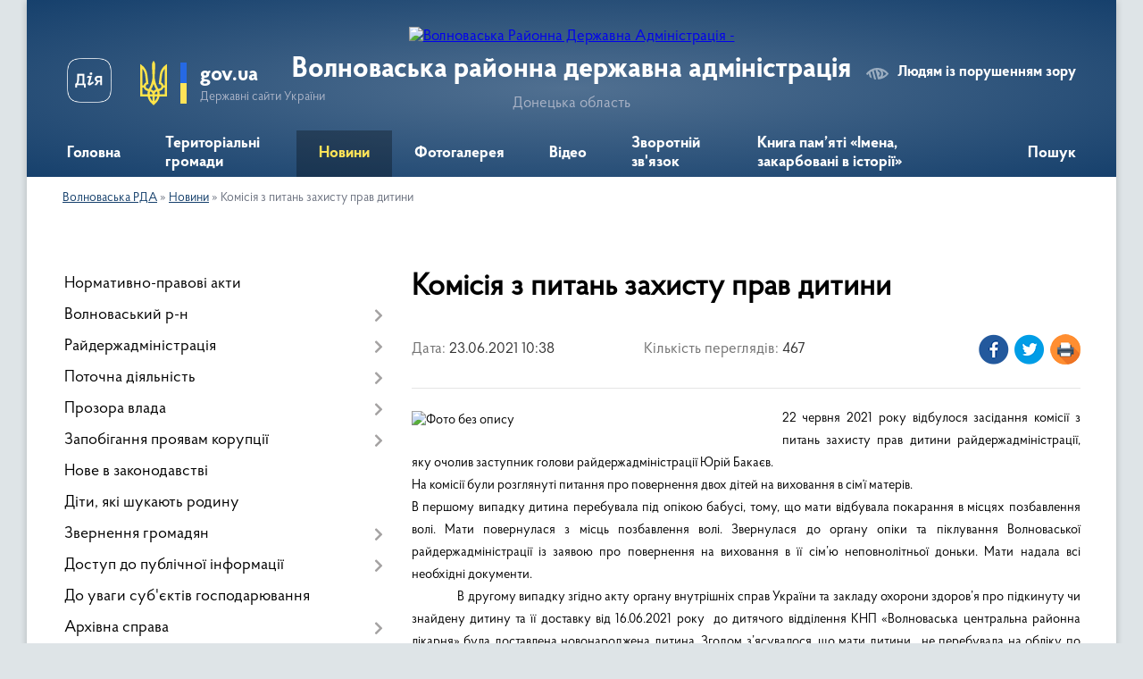

--- FILE ---
content_type: text/html; charset=UTF-8
request_url: https://volnovrda.gov.ua/news/1624434108/
body_size: 13762
content:
<!DOCTYPE html>
<html lang="uk">
<head>
	<!--[if IE]><meta http-equiv="X-UA-Compatible" content="IE=edge"><![endif]-->
	<meta charset="utf-8">
	<meta name="viewport" content="width=device-width, initial-scale=1">
	<!--[if IE]><script>
		document.createElement('header');
		document.createElement('nav');
		document.createElement('main');
		document.createElement('section');
		document.createElement('article');
		document.createElement('aside');
		document.createElement('footer');
		document.createElement('figure');
		document.createElement('figcaption');
	</script><![endif]-->
	<title>Комісія з питань захисту прав дитини | Волноваська районна державна адміністрація Донецька область</title>
	<meta name="description" content="22 червня 2021 року відбулося засідання комісії з питань захисту прав дитини райдержадміністрації, яку очолив заступник голови райдержадміністрації Юрій Бакаєв.. . На комісії були розглянуті питання про повернення двох дітей на виховання в ">
	<meta name="keywords" content="Комісія, з, питань, захисту, прав, дитини, |, Волноваська, районна, державна, адміністрація, Донецька, область">

	
		<meta property="og:image" content="https://rada.info/upload/users_files/05419927/265c71a9bc76c944d2bc983b6f382ee7.jpg">
	<meta property="og:image:width" content="1800">
	<meta property="og:image:height" content="1200">
			<meta property="og:title" content="Комісія з питань захисту прав дитини">
			<meta property="og:description" content="22 червня 2021 року відбулося засідання комісії з питань захисту прав дитини райдержадміністрації, яку очолив заступник голови райдержадміністрації Юрій Бакаєв.">
			<meta property="og:type" content="article">
	<meta property="og:url" content="https://volnovrda.gov.ua/news/1624434108/">
		
	<link rel="apple-touch-icon" sizes="57x57" href="https://rda.org.ua/apple-icon-57x57.png">
	<link rel="apple-touch-icon" sizes="60x60" href="https://rda.org.ua/apple-icon-60x60.png">
	<link rel="apple-touch-icon" sizes="72x72" href="https://rda.org.ua/apple-icon-72x72.png">
	<link rel="apple-touch-icon" sizes="76x76" href="https://rda.org.ua/apple-icon-76x76.png">
	<link rel="apple-touch-icon" sizes="114x114" href="https://rda.org.ua/apple-icon-114x114.png">
	<link rel="apple-touch-icon" sizes="120x120" href="https://rda.org.ua/apple-icon-120x120.png">
	<link rel="apple-touch-icon" sizes="144x144" href="https://rda.org.ua/apple-icon-144x144.png">
	<link rel="apple-touch-icon" sizes="152x152" href="https://rda.org.ua/apple-icon-152x152.png">
	<link rel="apple-touch-icon" sizes="180x180" href="https://rda.org.ua/apple-icon-180x180.png">
	<link rel="icon" type="image/png" sizes="192x192"  href="https://rda.org.ua/android-icon-192x192.png">
	<link rel="icon" type="image/png" sizes="32x32" href="https://rda.org.ua/favicon-32x32.png">
	<link rel="icon" type="image/png" sizes="96x96" href="https://rda.org.ua/favicon-96x96.png">
	<link rel="icon" type="image/png" sizes="16x16" href="https://rda.org.ua/favicon-16x16.png">
	<link rel="manifest" href="https://rda.org.ua/manifest.json">
	<meta name="msapplication-TileColor" content="#ffffff">
	<meta name="msapplication-TileImage" content="https://rda.org.ua/ms-icon-144x144.png">
	<meta name="theme-color" content="#ffffff">

	
		<meta name="robots" content="">
	
    <link rel="preload" href="https://rda.org.ua/themes/km2/css/styles_vip.css?v=2.31" as="style">
	<link rel="stylesheet" href="https://rda.org.ua/themes/km2/css/styles_vip.css?v=2.31">
	<link rel="stylesheet" href="https://rda.org.ua/themes/km2/css/378/theme_vip.css?v=1769096049">
	<!--[if lt IE 9]>
	<script src="https://oss.maxcdn.com/html5shiv/3.7.2/html5shiv.min.js"></script>
	<script src="https://oss.maxcdn.com/respond/1.4.2/respond.min.js"></script>
	<![endif]-->
	<!--[if gte IE 9]>
	<style type="text/css">
		.gradient { filter: none; }
	</style>
	<![endif]-->

</head>
<body class="">

	<a href="#top_menu" class="skip-link link" aria-label="Перейти до головного меню (Alt+1)" accesskey="1">Перейти до головного меню (Alt+1)</a>
	<a href="#left_menu" class="skip-link link" aria-label="Перейти до бічного меню (Alt+2)" accesskey="2">Перейти до бічного меню (Alt+2)</a>
    <a href="#main_content" class="skip-link link" aria-label="Перейти до головного вмісту (Alt+3)" accesskey="3">Перейти до текстового вмісту (Alt+3)</a>



	
	<div class="wrap">
		
		<header>
			<div class="header_wrap">
				<div class="logo">
					<a href="https://volnovrda.gov.ua/" id="logo" class="form_2">
						<img src="https://rada.info/upload/users_files/05419927/gerb/Volnovahskiy_rayon_gerb_1.png" alt="Волноваська Районна Державна Адміністрація - ">
					</a>
				</div>
				<div class="title">
					<div class="slogan_1">Волноваська районна державна адміністрація</div>
					<div class="slogan_2">Донецька область</div>
				</div>
				<div class="gov_ua_block">
					<a class="diia" href="https://diia.gov.ua/" target="_blank" rel="nofollow" title="Державні послуги онлайн"><img src="https://rda.org.ua/themes/km2/img/diia.png" alt="Логотип Diia"></a>
					<img src="https://rda.org.ua/themes/km2/img/gerb.svg" class="gerb" alt="Державний Герб України">
					<span class="devider"></span>
					<div class="title">
						<b>gov.ua</b>
						<span>Державні сайти України</span>
					</div>
				</div>
								<div class="alt_link">
					<a href="#" rel="nofollow" title="Посилання на версію для людей із порушенням зору" tabindex="1" onclick="return set_special('64dcf91d0e3f935e95cf41223dc5e686bd14c56c');">Людям із порушенням зору</a>
				</div>
								
				<section class="top_nav">
					<nav class="main_menu">
						<ul id="top_menu">
														<li class="">
								<a href="https://volnovrda.gov.ua/main/"><span>Головна</span></a>
																							</li>
														<li class=" has-sub">
								<a href="https://volnovrda.gov.ua/teritorialni-gromadi-15-40-26-31-01-2022/"><span>Територіальні громади</span></a>
																<button onclick="return show_next_level(this);" aria-label="Показати підменю"></button>
																								<ul>
																		<li>
										<a href="https://volnovrda.gov.ua/volnovaska-miska-vca-15-42-39-31-01-2022/">Волноваська міська військово-цивільна адміністрація</a>
																													</li>
																		<li class="has-sub">
										<a href="https://volnovrda.gov.ua/vugledarska-miska-vca-15-44-29-31-01-2022/">Вугледарська міська військова адміністрація</a>
																				<button onclick="return show_next_level(this);" aria-label="Показати підменю"></button>
																														<ul>
																						<li>
												<a href="https://volnovrda.gov.ua/veteranska-politika-11-26-14-21-07-2025/">Ветеранська політика</a>
											</li>
																																</ul>
																			</li>
																		<li>
										<a href="https://volnovrda.gov.ua/olginska-selischna-vca-15-45-41-31-01-2022/">Ольгинська селищна військова адміністрація</a>
																													</li>
																		<li>
										<a href="https://volnovrda.gov.ua/mirnenska-selischna-vca-15-46-51-31-01-2022/">Мирненська селищна військова адміністрація</a>
																													</li>
																		<li>
										<a href="https://volnovrda.gov.ua/velikonovosilkivska-selischna-rada-15-52-36-31-01-2022/">Великоновосілківська селищна військова адміністрація</a>
																													</li>
																		<li>
										<a href="https://volnovrda.gov.ua/komarska-silska-rada-15-54-13-31-01-2022/">Комарська сільська військова адміністрація</a>
																													</li>
																		<li>
										<a href="https://volnovrda.gov.ua/staromlinivska-silska-rada-15-55-57-31-01-2022/">Старомлинівська сільська військова адміністрація</a>
																													</li>
																		<li>
										<a href="https://volnovrda.gov.ua/hlibodarivska-silska-teritorialna-gromada-15-58-33-31-01-2022/">Хлібодарівська сільська військова адміністрація</a>
																													</li>
																										</ul>
															</li>
														<li class="active">
								<a href="https://volnovrda.gov.ua/news/"><span>Новини</span></a>
																							</li>
														<li class="">
								<a href="https://volnovrda.gov.ua/photo/"><span>Фотогалерея</span></a>
																							</li>
														<li class="">
								<a href="https://volnovrda.gov.ua/video-17-36-17-03-02-2023/"><span>Відео</span></a>
																							</li>
														<li class=" has-sub">
								<a href="https://volnovrda.gov.ua/zvorotnij-zvyazok-13-52-21-23-04-2021/"><span>Зворотній зв'язок</span></a>
																<button onclick="return show_next_level(this);" aria-label="Показати підменю"></button>
																								<ul>
																		<li>
										<a href="https://volnovrda.gov.ua/feedback/">Електронні звернення</a>
																													</li>
																		<li>
										<a href="https://volnovrda.gov.ua/zvernennya-gromadyan-13-55-27-23-04-2021/">Звернення громадян</a>
																													</li>
																										</ul>
															</li>
														<li class=" has-sub">
								<a href="https://volnovrda.gov.ua/kniga-pam’yati-volnovaskogo-rajonu-imena-zakarbovani-v-istorii-14-25-03-14-01-2026/"><span>Книга пам’яті «Імена, закарбовані в історії»</span></a>
																<button onclick="return show_next_level(this);" aria-label="Показати підменю"></button>
																								<ul>
																		<li>
										<a href="https://volnovrda.gov.ua/polegli-zahisniki-volnovaskoi-miskoi-teritorialnoi-gromadi-14-34-49-14-01-2026/">Полеглі Захисники Волноваської міської територіальної громади</a>
																													</li>
																										</ul>
															</li>
																				</ul>
					</nav>
					&nbsp;
					<button class="menu-button" id="open-button"><i class="fas fa-bars"></i> Меню сайту</button>
					<a href="https://volnovrda.gov.ua/search/" rel="nofollow" class="search_button">Пошук</a>
				</section>
				
			</div>
		</header>
				
		<section class="bread_crumbs">
		<div xmlns:v="http://rdf.data-vocabulary.org/#"><a href="https://volnovrda.gov.ua/">Волноваська РДА</a> &raquo; <a href="https://volnovrda.gov.ua/news/">Новини</a>  &raquo; <span>Комісія з питань захисту прав дитини</span></div>
	</section>
	
	<section class="center_block">
		<div class="row">
			<div class="grid-30 fr">
				<aside>
				
										
					<nav class="sidebar_menu" id="left_menu">
						<ul>
														<li class="">
								<a href="https://volnovrda.gov.ua/docs/"><span>Нормативно-правові акти</span></a>
																							</li>
														<li class=" has-sub">
								<a href="https://volnovrda.gov.ua/volnovaskij-rn-12-14-20-21-04-2021/"><span>Волноваський р-н</span></a>
																<button onclick="return show_next_level(this);" aria-label="Показати підменю"></button>
																								<ul>
																		<li class="">
										<a href="https://volnovrda.gov.ua/istoriya-12-14-56-21-04-2021/"><span>Історія</span></a>
																													</li>
																		<li class="">
										<a href="https://volnovrda.gov.ua/simvolika-12-15-18-21-04-2021/"><span>Символіка</span></a>
																													</li>
																										</ul>
															</li>
														<li class=" has-sub">
								<a href="https://volnovrda.gov.ua/rajderzhadministraciya-12-20-18-21-04-2021/"><span>Райдержадміністрація</span></a>
																<button onclick="return show_next_level(this);" aria-label="Показати підменю"></button>
																								<ul>
																		<li class=" has-sub">
										<a href="https://volnovrda.gov.ua/kerivnictvo-12-21-25-21-04-2021/"><span>Керівництво</span></a>
																				<button onclick="return show_next_level(this);" aria-label="Показати підменю"></button>
																														<ul>
																						<li><a href="https://volnovrda.gov.ua/golova-rajderzhadministracii-12-22-14-21-04-2021/"><span>Голова райдержадміністрації</span></a></li>
																						<li><a href="https://volnovrda.gov.ua/pershij-zastupnik-golovi-12-22-35-21-04-2021/"><span>Перший заступник голови</span></a></li>
																						<li><a href="https://volnovrda.gov.ua/zastupnik-golovi-12-22-53-21-04-2021/"><span>Заступники голови</span></a></li>
																						<li><a href="https://volnovrda.gov.ua/kerivnik-aparatu-12-23-06-21-04-2021/"><span>Керівник апарату</span></a></li>
																																</ul>
																			</li>
																		<li class="">
										<a href="https://volnovrda.gov.ua/struktura-12-21-58-21-04-2021/"><span>Структура</span></a>
																													</li>
																										</ul>
															</li>
														<li class=" has-sub">
								<a href="https://volnovrda.gov.ua/potochna-diyalnist-12-24-10-21-04-2021/"><span>Поточна діяльність</span></a>
																<button onclick="return show_next_level(this);" aria-label="Показати підменю"></button>
																								<ul>
																		<li class="">
										<a href="https://volnovrda.gov.ua/plani-roboti-12-24-42-21-04-2021/"><span>Плани роботи</span></a>
																													</li>
																		<li class="">
										<a href="https://volnovrda.gov.ua/ochischennya-vladi-12-25-14-21-04-2021/"><span>Очищення влади</span></a>
																													</li>
																		<li class="">
										<a href="https://volnovrda.gov.ua/vakansii-12-25-44-21-04-2021/"><span>Вакансії</span></a>
																													</li>
																										</ul>
															</li>
														<li class=" has-sub">
								<a href="https://volnovrda.gov.ua/prozora-vlada-15-33-26-09-08-2021/"><span>Прозора влада</span></a>
																<button onclick="return show_next_level(this);" aria-label="Показати підменю"></button>
																								<ul>
																		<li class=" has-sub">
										<a href="https://volnovrda.gov.ua/regulyatorna-politika-15-35-34-09-08-2021/"><span>Регуляторна політика</span></a>
																				<button onclick="return show_next_level(this);" aria-label="Показати підменю"></button>
																														<ul>
																						<li><a href="https://volnovrda.gov.ua/zakonodavstvo-pro-derzhavnu-regulyatornu-politiku-15-37-20-09-08-2021/"><span>Законодавство про державну регуляторну політику</span></a></li>
																						<li><a href="https://volnovrda.gov.ua/planuvannya-diyalnosti-z-pidgotovki-proektiv-regulyatornih-aktiv-15-39-36-09-08-2021/"><span>Планування діяльності з підготовки проектів регуляторних актів</span></a></li>
																						<li><a href="https://volnovrda.gov.ua/proekti-regulyatornih-aktiv-15-40-13-09-08-2021/"><span>Проекти регуляторних актів</span></a></li>
																						<li><a href="https://volnovrda.gov.ua/vidstezhennya-rezultativnosti-regulyatornih-aktiv-15-40-43-09-08-2021/"><span>Відстеження результативності регуляторних актів</span></a></li>
																						<li><a href="https://volnovrda.gov.ua/pereglyad-regulyatornih-aktiv-14-51-18-09-09-2021/"><span>Перегляд регуляторних актів</span></a></li>
																																</ul>
																			</li>
																		<li class="">
										<a href="https://volnovrda.gov.ua/normativnopravovi-akti-zareestrovani-v-shidnomu-mizhregionalnomu-upravlinni-ministerstva-justicii-m-harkiv-15-09-02-21-09-2021/"><span>Нормативно-правові акти, зареєстровані в Східному міжрегіональному  управлінні Міністерства  юстиції</span></a>
																													</li>
																		<li class="">
										<a href="https://volnovrda.gov.ua/informaciya-pro-zaplanovani-zakupivli-robit-poslug-tovariv-po-volnovaskomu-rajonu-doneckoi-oblasti-11-41-20-10-07-2025/"><span>Інформація про заплановані закупівлі робіт, послуг, товарів по Волноваському району Донецької області</span></a>
																													</li>
																										</ul>
															</li>
														<li class=" has-sub">
								<a href="https://volnovrda.gov.ua/zapobigannya-proyavam-korupcii-12-24-56-21-04-2021/"><span>Запобігання проявам корупції</span></a>
																<button onclick="return show_next_level(this);" aria-label="Показати підменю"></button>
																								<ul>
																		<li class="">
										<a href="https://volnovrda.gov.ua/spivpracya-z-vikrivachami-13-32-56-12-07-2021/"><span>Співпраця з викривачами</span></a>
																													</li>
																		<li class="">
										<a href="https://volnovrda.gov.ua/konflikt-interesiv-13-33-30-12-07-2021/"><span>Конфлікт інтересів</span></a>
																													</li>
																		<li class="">
										<a href="https://volnovrda.gov.ua/pamyatki-11-09-41-26-07-2021/"><span>Пам'ятки</span></a>
																													</li>
																		<li class="">
										<a href="https://volnovrda.gov.ua/deklaruvannya-10-02-21-01-12-2021/"><span>Декларування</span></a>
																													</li>
																		<li class="">
										<a href="https://volnovrda.gov.ua/kanali-dlya-nadannya-povidomlen-vid-vikrivachiv-do-rajderzhadministracii-11-42-10-19-08-2021/"><span>Канали для надання повідомлень від викривачів до райдержадміністрації</span></a>
																													</li>
																		<li class="">
										<a href="https://volnovrda.gov.ua/zvituvannya-upovnovazhennogo-11-57-45-19-01-2022/"><span>Звітування уповноваженного</span></a>
																													</li>
																		<li class="">
										<a href="https://volnovrda.gov.ua/rozyasnennya-nazk-15-11-05-14-12-2021/"><span>Роз'яснення НАЗК</span></a>
																													</li>
																		<li class="">
										<a href="https://volnovrda.gov.ua/novini-15-54-25-14-12-2021/"><span>Новини</span></a>
																													</li>
																		<li class="">
										<a href="https://volnovrda.gov.ua/ocinka-korupcijnih-rizikiv-u-diyalnosti-rajderzhadministracii-10-16-38-24-12-2021/"><span>Оцінка корупційних ризиків у діяльності райдержадміністрації</span></a>
																													</li>
																		<li class="">
										<a href="https://volnovrda.gov.ua/metodichna-dopomoga-ta-konsultacii-schodo-povidomlennya-pro-mozhlivi-fakti-korupcijnih-abo-pov’yazanih-z-korupcieju-pravoporushen-inshih-porushen-zakonu-ukraini-pro-zapobigannya-korupcii-13-57-56-28-07-2025/"><span>МЕТОДИЧНА ДОПОМОГА ТА КОНСУЛЬТАЦІЇ щодо повідомлення про можливі факти корупційних або пов’язаних з корупцією правопорушень, інших порушень Закону України  «Про запобігання корупції»</span></a>
																													</li>
																										</ul>
															</li>
														<li class="">
								<a href="https://volnovrda.gov.ua/nove-v-zakonodavstvi-11-06-00-14-06-2021/"><span>Нове в законодавстві</span></a>
																							</li>
														<li class="">
								<a href="https://volnovrda.gov.ua/diti-yaki-shukajut-rodinu-12-25-58-21-04-2021/"><span>Діти, які шукають родину</span></a>
																							</li>
														<li class=" has-sub">
								<a href="https://volnovrda.gov.ua/zvernennya-gromadyan-12-27-15-21-04-2021/"><span>Звернення громадян</span></a>
																<button onclick="return show_next_level(this);" aria-label="Показати підменю"></button>
																								<ul>
																		<li class="">
										<a href="https://volnovrda.gov.ua/zviti-12-31-00-21-04-2021/"><span>Звіти</span></a>
																													</li>
																		<li class="">
										<a href="https://volnovrda.gov.ua/grafik-prijomu-gromadyan-18-31-24-12-03-2024/"><span>Графік прийому громадян</span></a>
																													</li>
																		<li class="">
										<a href="https://volnovrda.gov.ua/zasabi-zv’yazku-12-10-31-14-08-2024/"><span>Засоби зв’язку</span></a>
																													</li>
																										</ul>
															</li>
														<li class=" has-sub">
								<a href="https://volnovrda.gov.ua/dostup-do-publichnoi-informacii-12-36-01-21-04-2021/"><span>Доступ до публічної інформації</span></a>
																<button onclick="return show_next_level(this);" aria-label="Показати підменю"></button>
																								<ul>
																		<li class=" has-sub">
										<a href="https://volnovrda.gov.ua/​​​​​vidkriti-dani-12-37-28-21-04-2021/"><span>​​​​​Відкриті дані</span></a>
																				<button onclick="return show_next_level(this);" aria-label="Показати підменю"></button>
																														<ul>
																						<li><a href="https://volnovrda.gov.ua/portal-vidkritih-danih-14-47-08-25-05-2021/"><span>Портал відкритих даних</span></a></li>
																						<li><a href="https://volnovrda.gov.ua/struktura-volnovaskoi-rajderzhadministracii-09-34-53-24-07-2023/"><span>Структура Волноваської райдержадміністрації</span></a></li>
																																</ul>
																			</li>
																		<li class="">
										<a href="https://volnovrda.gov.ua/poryadok-oskarzhennya-rishen-12-38-11-21-04-2021/"><span>Порядок оскарження рішень</span></a>
																													</li>
																		<li class="">
										<a href="https://volnovrda.gov.ua/reestri-12-38-46-21-04-2021/"><span>Реєстри</span></a>
																													</li>
																		<li class="">
										<a href="https://volnovrda.gov.ua/forma-dlya-podannya-zapitiv-na-publichnu-informaciju-12-39-42-21-04-2021/"><span>Форма для подання запитів на публічну інформацію</span></a>
																													</li>
																		<li class="">
										<a href="https://volnovrda.gov.ua/zviti-pro-rozglyad-zapitiv-na-publichnu-informaciju-12-40-03-21-04-2021/"><span>Звіти про розгляд запитів на публічну інформацію</span></a>
																													</li>
																		<li class="">
										<a href="https://volnovrda.gov.ua/poryadok-skladannya-ta-podannya-zapitiv-na-oderzhannya-publichnoi-informacii-08-15-37-26-05-2021/"><span>Порядок складання та подання запитів на одержання публічної інформації</span></a>
																													</li>
																		<li class="">
										<a href="https://volnovrda.gov.ua/sistema-obliku-11-13-28-07-06-2021/"><span>Система обліку</span></a>
																													</li>
																		<li class="">
										<a href="https://volnovrda.gov.ua/perelik-doradchih-organiv-rajderzhaministracii-09-07-06-15-09-2021/"><span>Перелік  дорадчих органів райдержаміністрації</span></a>
																													</li>
																										</ul>
															</li>
														<li class="">
								<a href="https://volnovrda.gov.ua/rozvitok-biznesu-13-02-39-21-04-2021/"><span>До уваги суб'єктів господарювання</span></a>
																							</li>
														<li class=" has-sub">
								<a href="https://volnovrda.gov.ua/arhivna-sprava-13-04-49-21-04-2021/"><span>Архівна справа</span></a>
																<button onclick="return show_next_level(this);" aria-label="Показати підменю"></button>
																								<ul>
																		<li class="">
										<a href="https://volnovrda.gov.ua/zrazki-zayav-13-05-38-21-04-2021/"><span>Зразки заяв</span></a>
																													</li>
																		<li class="">
										<a href="https://volnovrda.gov.ua/informaciya-pro-pidsumki-roboti-iz-zvernennyami-gromadyan-13-05-53-21-04-2021/"><span>Інформація про підсумки роботи із зверненнями громадян</span></a>
																													</li>
																		<li class="">
										<a href="https://volnovrda.gov.ua/do-uvagi-gromadyan-09-54-59-11-06-2021/"><span>До уваги громадян</span></a>
																													</li>
																		<li class="">
										<a href="https://volnovrda.gov.ua/ekspertna-komisiya-arhivnogo-viddilu-14-43-53-11-01-2022/"><span>Експертна комісія архівного відділу</span></a>
																													</li>
																										</ul>
															</li>
														<li class=" has-sub">
								<a href="https://volnovrda.gov.ua/reestr-viborciv-13-07-23-21-04-2021/"><span>Реєстр виборців</span></a>
																<button onclick="return show_next_level(this);" aria-label="Показати підменю"></button>
																								<ul>
																		<li class="">
										<a href="https://volnovrda.gov.ua/viddil-vedennya-reestru-11-57-41-07-02-2022/"><span>Відділ ведення Реєстру</span></a>
																													</li>
																		<li class="">
										<a href="https://volnovrda.gov.ua/do-uvagi-viborciv-11-40-49-07-02-2022/"><span>До уваги виборців!</span></a>
																													</li>
																										</ul>
															</li>
														<li class=" has-sub">
								<a href="https://volnovrda.gov.ua/ekonomika-rajonu-13-15-11-21-04-2021/"><span>Економіка району</span></a>
																<button onclick="return show_next_level(this);" aria-label="Показати підменю"></button>
																								<ul>
																		<li class="">
										<a href="https://volnovrda.gov.ua/socialne-pidpriemnictvo-16-11-49-01-12-2025/"><span>Соціальне підприємництво</span></a>
																													</li>
																										</ul>
															</li>
														<li class=" has-sub">
								<a href="https://volnovrda.gov.ua/zhitlovokomunalne-gospodarstvo-13-57-29-21-04-2021/"><span>Житлово-комунальне господарство</span></a>
																<button onclick="return show_next_level(this);" aria-label="Показати підменю"></button>
																								<ul>
																		<li class="">
										<a href="https://volnovrda.gov.ua/zhitlove-gospodarstvo-13-59-23-21-04-2021/"><span>Житлове господарство</span></a>
																													</li>
																										</ul>
															</li>
														<li class=" has-sub">
								<a href="https://volnovrda.gov.ua/socialnij-zahist-naselennya-14-19-20-21-04-2021/"><span>Соціальний захист населення</span></a>
																<button onclick="return show_next_level(this);" aria-label="Показати підменю"></button>
																								<ul>
																		<li class="">
										<a href="https://volnovrda.gov.ua/povidomna-reestraciya-kolektivnih-dogovoriv-15-08-13-06-05-2025/"><span>Повідомна реєстрація колективних договорів</span></a>
																													</li>
																		<li class="">
										<a href="https://volnovrda.gov.ua/viplata-derzhavnoi-dopomogi-14-23-46-21-04-2021/"><span>Виплата державної допомоги</span></a>
																													</li>
																		<li class="">
										<a href="https://volnovrda.gov.ua/do-uvagi-14-24-39-21-04-2021/"><span>До уваги!</span></a>
																													</li>
																		<li class="">
										<a href="https://volnovrda.gov.ua/likuvalni-ta-reabilitacijni-zakladi-14-25-14-21-04-2021/"><span>Лікувальні та реабілітаційні заклади</span></a>
																													</li>
																		<li class="">
										<a href="https://volnovrda.gov.ua/struktura-shtatnij-rozpis-pravila-vnutrishnogo-trudovogo-rozporyadku-upravlinnya-praci-ta-socialnogo-zahistu-naselennya-14-26-29-21-04-2021/"><span>Структура, штатний розпис, правила внутрішнього трудового розпорядку управління праці та соціального захисту населення</span></a>
																													</li>
																										</ul>
															</li>
														<li class="">
								<a href="https://volnovrda.gov.ua/pitannya-veteranskoi-politiki-09-38-23-07-03-2024/"><span>Питання ветеранської політики</span></a>
																							</li>
														<li class="">
								<a href="https://volnovrda.gov.ua/genderna-politika-12-58-10-25-04-2025/"><span>Гендерна політика</span></a>
																							</li>
														<li class="">
								<a href="https://volnovrda.gov.ua/bezbarernist-12-28-48-23-05-2025/"><span>Безбар'єрність</span></a>
																							</li>
														<li class=" has-sub">
								<a href="https://volnovrda.gov.ua/zajnyatist-naselennya-14-33-17-21-04-2021/"><span>Зайнятість населення</span></a>
																<button onclick="return show_next_level(this);" aria-label="Показати підменю"></button>
																								<ul>
																		<li class="">
										<a href="https://volnovrda.gov.ua/provedeni-zahodi-11-37-38-01-06-2021/"><span>Проведені заходи</span></a>
																													</li>
																										</ul>
															</li>
														<li class="">
								<a href="https://volnovrda.gov.ua/medicina-14-35-21-21-04-2021/"><span>Медицина</span></a>
																							</li>
														<li class="">
								<a href="https://volnovrda.gov.ua/bjudzhet-rajonu-16-01-53-01-12-2021/"><span>Бюджет району</span></a>
																							</li>
														<li class="">
								<a href="https://volnovrda.gov.ua/silgospvirobnikam-10-27-22-02-08-2021/"><span>Сільгоспвиробникам</span></a>
																							</li>
														<li class=" has-sub">
								<a href="https://volnovrda.gov.ua/gromadyanske-suspilstvo-16-30-47-21-04-2021/"><span>Громадянське суспільство</span></a>
																<button onclick="return show_next_level(this);" aria-label="Показати підменю"></button>
																								<ul>
																		<li class="">
										<a href="https://volnovrda.gov.ua/koordinacijna-rada-z-pitan-utverdzhennya-ukrainskoi-nacionalnoi-ta-gromadyanskoi-identichnosti-pri-volnovaskij-rajderzhadministracii-17-46-52-04-03-2024/"><span>Координаційна рада з питань утвердження української національної та громадянської ідентичності при Волноваській райдержадміністрації</span></a>
																													</li>
																		<li class=" has-sub">
										<a href="https://volnovrda.gov.ua/konsultacii-z-gromadskistju-13-25-56-09-12-2025/"><span>Консультації з громадськістю</span></a>
																				<button onclick="return show_next_level(this);" aria-label="Показати підменю"></button>
																														<ul>
																						<li><a href="https://volnovrda.gov.ua/elektronni-konsultacii-z-gromadskistju-13-26-44-09-12-2025/"><span>Електронні консультації з громадськістю</span></a></li>
																																</ul>
																			</li>
																										</ul>
															</li>
														<li class="">
								<a href="https://volnovrda.gov.ua/misceve-samovryaduvannya-16-31-10-21-04-2021/"><span>Місцеве самоврядування</span></a>
																							</li>
														<li class=" has-sub">
								<a href="https://volnovrda.gov.ua/bezoplatna-pravova-dopomoga-16-46-56-21-04-2021/"><span>Безоплатна правнича допомога</span></a>
																<button onclick="return show_next_level(this);" aria-label="Показати підменю"></button>
																								<ul>
																		<li class="">
										<a href="https://volnovrda.gov.ua/normativnopravova-baza-16-47-41-21-04-2021/"><span>Нормативно-правова база</span></a>
																													</li>
																		<li class="">
										<a href="https://volnovrda.gov.ua/informacijni-materiali-16-50-16-21-04-2021/"><span>Інформаційні матеріали</span></a>
																													</li>
																										</ul>
															</li>
														<li class="">
								<a href="https://volnovrda.gov.ua/protidiya-domashnomu-nasilstvu-16-54-23-21-04-2021/"><span>Протидія домашньому насильству та протидія торгівлі людьми</span></a>
																							</li>
														<li class="">
								<a href="https://volnovrda.gov.ua/pensijne-zabezpechennya-naselennya-16-54-42-21-04-2021/"><span>Пенсійне забезпечення населення</span></a>
																							</li>
														<li class="">
								<a href="https://volnovrda.gov.ua/civilnij-zahist-naselennya-16-54-57-21-04-2021/"><span>Цивільний захист населення</span></a>
																							</li>
													</ul>
						
												
					</nav>

									
											<div class="sidebar_title">Петиції</div>

<div class="petition_block">
	
			<div class="none_petition">Немає петицій, за які можна голосувати</div>
			
					<p><a href="#auth_petition" class="open-popup add_petition btn btn-yellow btn-small btn-block"><i class="fas fa-plus-circle"></i> Створити петицію</a></p>
			
</div>					
					
											<div class="sidebar_title">Звернення до посадовця</div>

<div class="appeals_block">

	
				
				<p class="center appeal_cabinet"><a href="#auth_person" class="alert-link open-popup"><i class="fas fa-unlock-alt"></i> Кабінет посадової особи</a></p>
			
	
</div>					
										<div id="banner_block">

						
						<div class="clearfix"></div>

						<!-- Global site tag (gtag.js) - Google Analytics -->
<script async src="https://www.googletagmanager.com/gtag/js?id=G-HQD8N8Y2BE"></script>
<script>
  window.dataLayer = window.dataLayer || [];
  function gtag(){dataLayer.push(arguments);}
  gtag('js', new Date());

  gtag('config', 'G-HQD8N8Y2BE');
</script>
						<div class="clearfix"></div>

					</div>
				
				</aside>
			</div>
			<div class="grid-70" id="main_content">

				<main>

																		<h1>Комісія з питань захисту прав дитини</h1>


<div class="row ">
	<div class="grid-30 one_news_date">
		Дата: <span>23.06.2021 10:38</span>
	</div>
	<div class="grid-30 one_news_count">
		Кількість переглядів: <span>467</span>
	</div>
		<div class="grid-30 one_news_socials">
		<button class="social_share" data-type="fb" aria-label="Поширити новину у Фейсбук"><img src="https://rda.org.ua/themes/km2/img/share/fb.png" alt="Іконка поширення у Фейсбук"></button>
		<button class="social_share" data-type="tw" aria-label="Поширити статтю у Твітер"><img src="https://rda.org.ua/themes/km2/img/share/tw.png" alt="Іконка для поширення у Твітер"></button>
		<button class="print_btn" onclick="window.print();" aria-label="Роздрукувати"><img src="https://rda.org.ua/themes/km2/img/share/print.png" alt="Іконка для друку сторінки"></button>
	</div>
		<div class="clearfix"></div>
</div>

<hr>

<p style="margin:0cm; margin-bottom:.0001pt; text-align:justify; margin-right:0cm; margin-left:0cm"><span style="font-size:12pt"><span new="" roman="" style="font-family:" times=""><span style="font-size:11.0pt"><span calibri="" style="font-family:"><span style="color:black"><img alt="Фото без опису"  alt="" src="https://rada.info/upload/users_files/05419927/265c71a9bc76c944d2bc983b6f382ee7.jpg" style="float: left; width: 400px; height: 267px;" />22 червня 2021 року відбулося засідання комісії з питань захисту прав дитини райдержадміністрації, яку очолив заступник голови райдержадміністрації Юрій Бакаєв.</span></span></span></span></span></p>

<p style="margin:0cm; margin-bottom:.0001pt; text-align:justify; margin-right:0cm; margin-left:0cm"><span style="font-size:12pt"><span new="" roman="" style="font-family:" times=""><span style="font-size:11.0pt"><span calibri="" style="font-family:"><span style="color:black">На комісії були розглянуті питання про повернення двох дітей на виховання в сім&rsquo;ї матерів.</span></span></span></span></span></p>

<p style="margin:0cm; margin-bottom:.0001pt; text-align:justify; margin-right:0cm; margin-left:0cm"><span style="font-size:12pt"><span new="" roman="" style="font-family:" times=""><span style="font-size:11.0pt"><span calibri="" style="font-family:"><span style="color:black">В першому випадку дитина перебувала під опікою бабусі, тому, що мати відбувала покарання в місцях позбавлення волі. Мати повернулася з місць позбавлення волі. Звернулася до органу опіки та піклування Волноваської райдержадміністрації із заявою про повернення на виховання в її сім&rsquo;ю неповнолітньої доньки. Мати надала всі необхідні документи.</span></span></span></span></span></p>

<p style="margin:0cm; margin-bottom:.0001pt; text-align:justify; margin-right:0cm; margin-left:0cm"><span style="font-size:12pt"><span new="" roman="" style="font-family:" times=""><span style="font-size:11.0pt"><span calibri="" style="font-family:"><span style="color:black">&nbsp;&nbsp;&nbsp;&nbsp;&nbsp;&nbsp;&nbsp;&nbsp;&nbsp;&nbsp;&nbsp;&nbsp;&nbsp;&nbsp;&nbsp; В другому випадку згідно акту органу внутрішніх справ України та закладу охорони здоров&rsquo;я про підкинуту чи знайдену дитину та її доставку від 16.06.2021 року &nbsp;до дитячого відділення КНП &laquo;Волноваська центральна районна лікарня&raquo; була доставлена новонароджена дитина. Згодом з&rsquo;ясувалося, що&nbsp;мати дитини,&nbsp; не перебувала на обліку по вагітності та пологам, народила 14.06.2021 року вдома самотужки хлопчика. &nbsp;Потім злякавшись своїх батьків та не знаючи, що далі робити з дитиною, як зареєструвати народження дитини, дівчина подзвонила на швидку допомогу та повідомила, що знайшла дитину, тому на дитину був складений акт. 16.06.2021 року з матір&rsquo;ю дитини була проведена робота працівником служби у справах дітей райдержадміністрації, працівником Волноваського РВП, психологом мобільної бригади, та з&rsquo;ясовано, що дівчина бажає залишити свого новонародженого сина в своїй родині, бажає займатися його утриманням, лікуванням, вихованням.&nbsp; </span></span></span></span></span></p>

<p style="margin:0cm; margin-bottom:.0001pt; text-align:justify; margin-right:0cm; margin-left:0cm"><span style="font-size:12pt"><span new="" roman="" style="font-family:" times=""><span style="font-size:11.0pt"><span calibri="" style="font-family:"><span style="color:black">&nbsp;&nbsp;&nbsp;&nbsp;&nbsp;&nbsp;&nbsp;&nbsp;&nbsp;&nbsp;&nbsp;&nbsp;&nbsp;&nbsp;&nbsp; Матері була надана допомога в отримані медичного свідоцтва про народження дитини на дому, та подачі всіх необхідних документів для реєстрації&nbsp; народження дитини до Волноваського районного відділу державної реєстрації актів цивільного стану Східного міжрегіонального управління Міністерства юстиції (м.Харків).</span></span></span></span></span></p>

<p style="margin:0cm; margin-bottom:.0001pt; text-align:justify; margin-right:0cm; margin-left:0cm"><span style="font-size:12pt"><span new="" roman="" style="font-family:" times=""><span style="font-size:11.0pt"><span calibri="" style="font-family:"><span style="color:black">&nbsp;&nbsp;&nbsp;&nbsp;&nbsp;&nbsp;&nbsp;&nbsp;&nbsp;&nbsp;&nbsp;&nbsp;&nbsp;&nbsp;&nbsp; 22.06.2021 року матір&rsquo;ю отримано свідоцтво про народження дитини та витяг згідно&nbsp; частини 1 статті 135 СКУ про те, що вона народила дитину, як одинока матір.</span></span></span></span></span></p>

<p style="margin:0cm; margin-bottom:.0001pt; text-align:justify; margin-right:0cm; margin-left:0cm"><span style="font-size:12pt"><span new="" roman="" style="font-family:" times=""><span style="font-size:11.0pt"><span calibri="" style="font-family:"><span style="color:black">За підсумками розгляду питань прийняті рішення повернути діток на виховання в сім&rsquo;ї матерям.</span></span></span></span></span></p>

<p style="margin:0cm; margin-bottom:.0001pt; text-align:justify; margin-right:0cm; margin-left:0cm"><span style="font-size:12pt"><span new="" roman="" style="font-family:" times=""><span style="font-size:11.0pt"><span calibri="" style="font-family:"><span style="color:black">Та вже ввечері 22.06.2021 року новонароджена дитина вже була вдома з матір&rsquo;ю. </span></span></span></span></span></p>
<div class="clearfix"></div>

<hr>

<div class="row gallery">

			<div class="grid-25" id="sort_38114">
			<div class="one_album photo">
				<a href="https://rada.info/upload/users_files/05419927/gallery/large/DSC_1789.jpg" class="album_img" style="background-image: url(https://rada.info/upload/users_files/05419927/gallery/small/DSC_1789.jpg);" title="">
					<span class="mask">
						<img class="svg ico" src="https://rda.org.ua/themes/km2/img/ico/photo_ico.svg"> <br>
						Переглянути фото
					</span>
				</a>
							</div>
		</div>
			<div class="grid-25" id="sort_38115">
			<div class="one_album photo">
				<a href="https://rada.info/upload/users_files/05419927/gallery/large/DSC_1796.jpg" class="album_img" style="background-image: url(https://rada.info/upload/users_files/05419927/gallery/small/DSC_1796.jpg);" title="">
					<span class="mask">
						<img class="svg ico" src="https://rda.org.ua/themes/km2/img/ico/photo_ico.svg"> <br>
						Переглянути фото
					</span>
				</a>
							</div>
		</div>
			<div class="grid-25" id="sort_38116">
			<div class="one_album photo">
				<a href="https://rada.info/upload/users_files/05419927/gallery/large/DSC_1805.jpg" class="album_img" style="background-image: url(https://rada.info/upload/users_files/05419927/gallery/small/DSC_1805.jpg);" title="">
					<span class="mask">
						<img class="svg ico" src="https://rda.org.ua/themes/km2/img/ico/photo_ico.svg"> <br>
						Переглянути фото
					</span>
				</a>
							</div>
		</div>
			<div class="grid-25" id="sort_38118">
			<div class="one_album photo">
				<a href="https://rada.info/upload/users_files/05419927/gallery/large/DSC_1806.jpg" class="album_img" style="background-image: url(https://rada.info/upload/users_files/05419927/gallery/small/DSC_1806.jpg);" title="">
					<span class="mask">
						<img class="svg ico" src="https://rda.org.ua/themes/km2/img/ico/photo_ico.svg"> <br>
						Переглянути фото
					</span>
				</a>
							</div>
		</div>
			<div class="grid-25" id="sort_38119">
			<div class="one_album photo">
				<a href="https://rada.info/upload/users_files/05419927/gallery/large/DSC_1811.jpg" class="album_img" style="background-image: url(https://rada.info/upload/users_files/05419927/gallery/small/DSC_1811.jpg);" title="">
					<span class="mask">
						<img class="svg ico" src="https://rda.org.ua/themes/km2/img/ico/photo_ico.svg"> <br>
						Переглянути фото
					</span>
				</a>
							</div>
		</div>
			<div class="grid-25" id="sort_38121">
			<div class="one_album photo">
				<a href="https://rada.info/upload/users_files/05419927/gallery/large/DSC_1820.jpg" class="album_img" style="background-image: url(https://rada.info/upload/users_files/05419927/gallery/small/DSC_1820.jpg);" title="">
					<span class="mask">
						<img class="svg ico" src="https://rda.org.ua/themes/km2/img/ico/photo_ico.svg"> <br>
						Переглянути фото
					</span>
				</a>
							</div>
		</div>
			<div class="grid-25" id="sort_38122">
			<div class="one_album photo">
				<a href="https://rada.info/upload/users_files/05419927/gallery/large/photo_2021-06-23_10-18-37.jpg" class="album_img" style="background-image: url(https://rada.info/upload/users_files/05419927/gallery/small/photo_2021-06-23_10-18-37.jpg);" title="">
					<span class="mask">
						<img class="svg ico" src="https://rda.org.ua/themes/km2/img/ico/photo_ico.svg"> <br>
						Переглянути фото
					</span>
				</a>
							</div>
		</div>
		<div class="clearfix"></div>

</div>
<hr>

<a name="news_comments"></a>
<h2>Коментарі:</h2>


<p>Ваш коментар може бути першим :)</p>
<p><a href="#add_comment" class="btn btn-yellow open-popup"><i class="fas fa-plus-circle"></i> Додати коментар</a></p>
<hr>

<p><a href="https://volnovrda.gov.ua/news/" class="btn btn-grey" title="Повернутись до списку статей даного розділу">&laquo; повернутися</a></p>											
				</main>
				
			</div>
			<div class="clearfix"></div>
		</div>
	</section>
	
	
	<footer>
		
		<div class="row">
			<div class="grid-40 socials">
				<p>
					<a href="https://rda.org.ua/rss/378/" rel="nofollow" target="_blank" title="RSS-стрічка сайту"><i class="fas fa-rss"></i></a>
					<i class="fab fa-twitter"></i>					<a href="https://www.instagram.com/volnov_rva" rel="nofollow" target="_blank" title="Ми у ГуглПлюс"><i class="fab fa-instagram"></i></a>					<a href="https://www.facebook.com/volnovaska.rda" rel="nofollow" target="_blank" title="Сторінка у Facebook"><i class="fab fa-facebook-f"></i></a>					<i class="fab fa-youtube"></i>					<a href="https://t.me/volnovaskarva" rel="nofollow" target="_blank" title="Телеграм-канал"><i class="fab fa-telegram"></i></a>					<a href="https://volnovrda.gov.ua/sitemap/" title="Мапа сайту"><i class="fas fa-sitemap"></i></a>
				</p>
				<p class="copyright">Волноваська РДА - 2021-2026 &copy; Весь контент доступний за ліцензією <a href="https://creativecommons.org/licenses/by/4.0/deed.uk" target="_blank" rel="nofollow">Creative Commons Attribution 4.0 International License</a>, якщо не зазначено інше.</p>
			</div>
			<div class="grid-20 developers">
				<a href="https://vlada.ua/" rel="nofollow" target="_blank" title="Посилання на платформу, на якій зроблено сайт"><img src="https://rda.org.ua/themes/km2/img/vlada_online.svg?v=ua" class="svg" alt="Логотип Vlada.UA"></a><br>
				<span>офіційні сайти &laquo;під ключ&raquo;</span><br>
				для органів державної влади
			</div>
			<div class="grid-40 admin_auth_block">
								<p class="first"><a href="#" rel="nofollow" class="alt_link" title="Версія для людей із порушенням зору" onclick="return set_special('64dcf91d0e3f935e95cf41223dc5e686bd14c56c');">Людям із порушенням зору</a></p>
				<p><a href="#auth_block" class="open-popup" title="Авторизація для адміністратора"><i class="fa fa-lock"></i></a></p>
				<p class="sec"><a href="#auth_block" class="open-popup" title="Авторизація для адміністратора">Вхід для адміністратора</a></p>
				<div id="google_translate_element" style="text-align: left;width: 202px;float: right;margin-top: 13px;"></div>
							</div>
			<div class="clearfix"></div>
		</div>

	</footer>

	</div>

		
	


<a href="#" id="Go_Top"><i class="fas fa-angle-up"></i></a>
<a href="#" id="Go_Top2"><i class="fas fa-angle-up"></i></a>

<script type="text/javascript" src="https://rda.org.ua/themes/km2/js/jquery-3.6.3.min.js"></script>
<script type="text/javascript" src="https://rda.org.ua/themes/km2/js/jquery-migrate-3.4.0.min.js"></script>
<script type="text/javascript" src="https://rda.org.ua/themes/km2/js/flickity.pkgd.min.js"></script>
<script type="text/javascript" src="https://rda.org.ua/themes/km2/js/flickity-imagesloaded.js"></script>
<script type="text/javascript">
	$(document).ready(function(){
		$(".main-carousel .carousel-cell.not_first").css("display", "block");
	});
</script>
<script type="text/javascript" src="https://rda.org.ua/themes/km2/js/icheck.min.js"></script>
<script type="text/javascript" src="https://rda.org.ua/themes/km2/js/superfish.min.js?v=1769096049"></script>



<script type="text/javascript" src="https://rda.org.ua/themes/km2/js/functions_unpack.js?v=2.31"></script>
<script type="text/javascript" src="https://rda.org.ua/themes/km2/js/hoverIntent.js"></script>
<script type="text/javascript" src="https://rda.org.ua/themes/km2/js/jquery.magnific-popup.min.js"></script>
<script type="text/javascript" src="https://rda.org.ua/themes/km2/js/jquery.mask.min.js"></script>


<script type="text/javascript" src="//translate.google.com/translate_a/element.js?cb=googleTranslateElementInit"></script>
<script type="text/javascript">
	function googleTranslateElementInit() {
		new google.translate.TranslateElement({
			pageLanguage: 'uk',
			includedLanguages: 'de,en,es,fr,pl',
			layout: google.translate.TranslateElement.InlineLayout.SIMPLE,
			gaTrack: true,
			gaId: 'UA-71656986-1'
		}, 'google_translate_element');
	}
</script>

<!-- Global site tag (gtag.js) - Google Analytics --> <script async src="https://www.googletagmanager.com/gtag/js?id=UA-143538081-1"></script> <script>   window.dataLayer = window.dataLayer || [];   function gtag(){dataLayer.push(arguments);}   gtag('js', new Date());    gtag('config', 'UA-143538081-1'); </script>



<div style="display: none;">
			<div id="add_comment" class="dialog-popup m">

	<div class="logo"><img src="https://rda.org.ua/themes/km2/img/logo.svg" class="svg"></div>
    <h4>Коментування статті/новини</h4>

	
    	

    <form action="//rda.org.ua/n/actions/" method="post">

		
		<div class="form-group">
			<label for="add_comment_name" class="control-label">Ваше прізвище, ім'я та по-батькові:</label>
			<input type="text" class="form-control" id="add_comment_name" name="name" placeholder="Анонімно" value="">
		</div>

		<div class="form-group">
			<label for="add_comment_text" class="control-label">Текст коментаря: <span>*</span></label>
			<textarea class="form-control" id="add_comment_text" name="text" rows="5" required></textarea>
		</div>
		
		<div class="row">
			<div class="grid-50">
				<img id="img_captcha" src="//rda.org.ua/upload/pre_captcha.png">
			</div>
			<div class="grid-50">
				<div class="form-group">
					<label for="add_comment_captcha" class="control-label">Результат арифм. дії: <span>*</span></label>
					<input type="text" class="form-control" id="add_comment_captcha" name="captcha" value="" required>
				</div>
			</div>
			<div class="clearfix"></div>
		</div>
		

        <div class="form-group center">
            <input type="hidden" name="news_id" value="125737">
			
			<input type="hidden" name="captcha_code" id="captcha_code" value="1217d70f654f51df08729c831cf2f12a">
			
            <button type="submit" name="pAction" value="add_comment" class="btn btn-yellow">Зберегти коментар</button>
        </div>

    </form>

</div>


				<div id="get_gromada_ban" class="dialog-popup s">

	<div class="logo"><img src="https://rda.org.ua/themes/km2/img/logo.svg" class="svg"></div>
    <h4>Код для вставки на сайт</h4>
	
    <div class="form-group">
        <img src="//rda.org.ua/gromada_orgua_88x31.png">
    </div>
    <div class="form-group">
        <textarea id="informer_area" class="form-control"><a href="https://rda.org.ua/" target="_blank"><img src="https://rda.org.ua/gromada_orgua_88x31.png" alt="rda.org.ua - веб сайти РДА України" /></a></textarea>
    </div>
	
</div>		<div id="auth_block" class="dialog-popup s">

	<div class="logo"><img src="https://rda.org.ua/themes/km2/img/logo.svg" class="svg"></div>
    <h4>Вхід для адміністратора</h4>
    <form action="//rda.org.ua/n/actions/" method="post">

		
        
        <div class="form-group">
            <label class="control-label" for="login">Логін: <span>*</span></label>
            <input type="text" class="form-control" name="login" id="login" value="" required>
        </div>
        <div class="form-group">
            <label class="control-label" for="password">Пароль: <span>*</span></label>
            <input type="password" class="form-control" name="password" id="password" value="" required>
        </div>
        <div class="form-group center">
            <input type="hidden" name="object_id" value="378">
			<input type="hidden" name="back_url" value="https://volnovrda.gov.ua/news/1624434108/">
            <button type="submit" class="btn btn-yellow" name="pAction" value="login_as_admin_temp">Авторизуватись</button>
        </div>
		

    </form>

</div>


		
					
				<div id="email_voting" class="dialog-popup m">

	<div class="logo"><img src="https://rda.org.ua/themes/km2/img/logo.svg" class="svg"></div>
    <h4>Онлайн-опитування: </h4>

    <form action="//rda.org.ua/n/actions/" method="post" enctype="multipart/form-data">

        <div class="alert alert-warning">
            <strong>Увага!</strong> З метою уникнення фальсифікацій Ви маєте підтвердити свій голос через E-Mail
        </div>

		
        <div class="form-group">
            <label class="control-label" for="voting_email">E-Mail: <span>*</span></label>
            <input type="email" class="form-control" name="email" id="voting_email" value="" required>
        </div>
		

        <div class="form-group center">
            <input type="hidden" name="voting_id" value="">
			
            <input type="hidden" name="answer_id" id="voting_anser_id" value="">
			<input type="hidden" name="back_url" value="https://volnovrda.gov.ua/news/1624434108/">
			
            <button type="submit" name="pAction" value="get_voting" class="btn btn-yellow">Підтвердити голос</button> <a href="#" class="btn btn-grey close-popup">Скасувати</a>
        </div>

    </form>

</div>


		<div id="result_voting" class="dialog-popup m">

	<div class="logo"><img src="https://rda.org.ua/themes/km2/img/logo.svg" class="svg"></div>
    <h4>Результати опитування</h4>

    <h3 id="voting_title"></h3>

    <canvas id="voting_diagram"></canvas>
    <div id="voting_results"></div>

    <div class="form-group center">
        <a href="#voting" class="open-popup btn btn-yellow"><i class="far fa-list-alt"></i> Всі опитування</a>
    </div>

</div>		   
														
				<div id="add_appeal" class="dialog-popup m">

	<div class="logo"><img src="https://rda.org.ua/themes/km2/img/logo.svg" class="svg"></div>
    <h4>Форма подання електронного звернення</h4>

	
    	

    <form action="//rda.org.ua/n/actions/" method="post" enctype="multipart/form-data">

        <div class="alert alert-info">
            <div class="row">
                <div class="grid-30">
                    <img src="" id="add_appeal_photo">
                </div>
                <div class="grid-70">
                    <div id="add_appeal_title"></div>
                    <div id="add_appeal_posada"></div>
                    <div id="add_appeal_details"></div>
                </div>
                <div class="clearfix"></div>
            </div>
        </div>

		
        <div class="row">
            <div class="grid-100">
                <div class="form-group">
                    <label for="add_appeal_name" class="control-label">Ваше прізвище, ім'я та по-батькові: <span>*</span></label>
                    <input type="text" class="form-control" id="add_appeal_name" name="name" value="" required>
                </div>
            </div>
            <div class="grid-50">
                <div class="form-group">
                    <label for="add_appeal_email" class="control-label">Email: <span>*</span></label>
                    <input type="email" class="form-control" id="add_appeal_email" name="email" value="" required>
                </div>
            </div>
            <div class="grid-50">
                <div class="form-group">
                    <label for="add_appeal_phone" class="control-label">Контактний телефон:</label>
                    <input type="tel" class="form-control" id="add_appeal_phone" name="phone" value="">
                </div>
            </div>
            <div class="grid-100">
                <div class="form-group">
                    <label for="add_appeal_adress" class="control-label">Адреса проживання:</label>
                    <textarea class="form-control" id="add_appeal_adress" name="adress"></textarea>
                </div>
            </div>
            <div class="clearfix"></div>
        </div>

        <hr>

        <div class="row">
            <div class="grid-100">
                <div class="form-group">
                    <label for="add_appeal_text" class="control-label">Текст звернення: <span>*</span></label>
                    <textarea rows="7" class="form-control" id="add_appeal_text" name="text" required></textarea>
                </div>
            </div>
            <div class="grid-100">
                <div class="form-group">
                    <label>
                        <input type="checkbox" name="public" value="y">
                        Публічне звернення (відображатиметься на сайті)
                    </label>
                </div>
            </div>
            <div class="grid-100">
                <div class="form-group">
                    <label>
                        <input type="checkbox" name="confirmed" value="y" required>
                        надаю згоду на обробку персональних даних
                    </label>
                </div>
            </div>
            <div class="clearfix"></div>
        </div>
		

        <div class="form-group center">
			
            <input type="hidden" name="deputat_id" id="add_appeal_id" value="">
			<input type="hidden" name="back_url" value="https://volnovrda.gov.ua/news/1624434108/">
			
            <button type="submit" name="pAction" value="add_appeal_from_vip" class="btn btn-yellow">Подати звернення</button>
        </div>

    </form>

</div>


		   
										<div id="auth_person" class="dialog-popup s">

	<div class="logo"><img src="https://rda.org.ua/themes/km2/img/logo.svg" class="svg"></div>
    <h4>Авторизація в системі електронних звернень</h4>
    <form action="//rda.org.ua/n/actions/" method="post">

		
        
        <div class="form-group">
            <label class="control-label" for="person_login">Email посадової особи: <span>*</span></label>
            <input type="email" class="form-control" name="person_login" id="person_login" value="" autocomplete="off" required>
        </div>
        <div class="form-group">
            <label class="control-label" for="person_password">Пароль: <span>*</span> <small>(надає адміністратор сайту)</small></label>
            <input type="password" class="form-control" name="person_password" id="person_password" value="" autocomplete="off" required>
        </div>
		
        <div class="form-group center">
			
            <input type="hidden" name="object_id" value="378">
			<input type="hidden" name="back_url" value="https://volnovrda.gov.ua/news/1624434108/">
			
            <button type="submit" class="btn btn-yellow" name="pAction" value="login_as_person">Авторизуватись</button>
        </div>

    </form>

</div>


						
							<div id="auth_petition" class="dialog-popup s">

	<div class="logo"><img src="https://rda.org.ua/themes/km2/img/logo.svg" class="svg"></div>
    <h4>Авторизація в системі електронних петицій</h4>
    <form action="//rda.org.ua/n/actions/" method="post">

		
        
        <div class="form-group">
            <input type="email" class="form-control" name="petition_login" id="petition_login" value="" placeholder="Email: *" autocomplete="off" required>
        </div>
        <div class="form-group">
            <input type="password" class="form-control" name="petition_password" id="petition_password" placeholder="Пароль: *" value="" autocomplete="off" required>
        </div>
		
        <div class="form-group center">
            <input type="hidden" name="petition_id" value="">
			
            <input type="hidden" name="gromada_id" value="378">
			<input type="hidden" name="back_url" value="https://volnovrda.gov.ua/news/1624434108/">
			
            <button type="submit" class="btn btn-yellow" name="pAction" value="login_as_petition">Авторизуватись</button>
        </div>
        <div class="form-group center">
			Забулись пароль? <a class="open-popup" href="#forgot_password">Система відновлення пароля</a>
		</div>
        <div class="form-group center">
			Ще не зареєстровані? <a class="open-popup" href="#reg_petition">Реєстрація</a>
		</div>

    </form>

</div>


			<div id="reg_petition" class="dialog-popup">

	<div class="logo"><img src="https://rda.org.ua/themes/km2/img/logo.svg" class="svg"></div>
    <h4>Реєстрація в системі електронних петицій</h4>
    <form action="//rda.org.ua/n/actions/" method="post">

		
			
        <div class="row">
            <div class="grid-100">
                <div class="form-group">
					<label class="control-label" for="r_surname">Прізвище: <span>*</span></label>
                    <input type="text" class="form-control" name="registration_surname" id="r_surname" value="" required>
                </div>
            </div>
            <div class="grid-50">
                <div class="form-group">
					<label class="control-label" for="r_name">Ім'я: <span>*</span></label>
                    <input type="text" class="form-control" name="registration_name" id="r_name" value="" required>
                </div>
            </div>
            <div class="grid-50">
                <div class="form-group">
					<label class="control-label" for="r_lastname">По-батькові: <span>*</span></label>
                    <input type="text" class="form-control" name="registration_lastname" id="r_lastname" value="" required>
                </div>
            </div>
            <div class="clearfix"></div>
        </div>

		<hr>
		
		<div class="row">
            <div class="grid-50">
				<div class="form-group">
					<label class="control-label" for="r_email">Адреса E-mail: <span>*</span></label>
					<input type="email" class="form-control" name="registration_email" id="r_email" value="" required>
				</div>
								<p style="color: #856404; font-size: 12px; margin-top: -15px;">Буде надіслано електронний лист із підтвердженням</p>
							</div>
            <div class="grid-50">
				<div class="form-group">
					<label class="control-label" for="r_phone">Номер телефону: <span>*</span></label>
					<input type="tel" class="form-control phone_mask" name="registration_phone" id="r_phone" value="" placeholder="+38(0XX)XXX-XX-XX" required>
				</div>
								<p style="color: #856404; font-size: 12px; margin-top: -15px;">Потребує підтвердження через SMS</p>
							</div>
            <div class="clearfix"></div>
		</div>

		<hr>
		
		<div class="row">
            <div class="grid-50">
				<div class="form-group">
					<label class="control-label" for="r_password">Пароль: <span>*</span></label>
					<input type="password" class="form-control" name="registration_password" id="r_password" value="" placeholder="мінімум 6 символів" required>
				</div>
							</div>
            <div class="grid-50">
				<div class="form-group">
					<label class="control-label" for="r_password2">Повторіть пароль: <span>*</span></label>
					<input type="password" class="form-control" name="registration_password2" id="r_password2" value="" placeholder="Введіть пароль ще раз *" required>
				</div>
							</div>
            <div class="clearfix"></div>
		</div>

        <div class="form-group">
            <label>
                <input type="checkbox" name="confirm_confidential" value="y" required> - надаю згоду на обробку персональних даних
            </label>
        </div>
		

        <div class="form-group center">
            <input type="hidden" name="petition_id" value="">
			
            <input type="hidden" name="gromada_id" value="378">
			<input type="hidden" name="back_url" value="https://volnovrda.gov.ua/news/1624434108/">
			
			<button type="submit" name="pAction" value="reg_as_petition" class="btn btn-yellow">Зареєструватись</button>
		</div>
        <div class="form-group center">
			Вже зареєстровані? <a class="open-popup" href="#auth_petition">Увійти</a>
		</div>

    </form>

</div>


			<div id="forgot_password" class="dialog-popup s">

	<div class="logo"><img src="https://rda.org.ua/themes/km2/img/logo.svg" class="svg"></div>
    <h4>Відновлення забутого пароля</h4>
    <form action="//rda.org.ua/n/actions/" method="post">

		
        
        <div class="form-group">
            <input type="email" class="form-control" name="forgot_email" value="" placeholder="Email зареєстрованого користувача" required>
        </div>	
		
        <div class="form-group">
			<img id="forgot_img_captcha" src="//rda.org.ua/upload/pre_captcha.png">
		</div>
		
        <div class="form-group">
            <label class="control-label" for="forgot_captcha">Результат арифм. дії: <span>*</span></label>
            <input type="text" class="form-control" name="forgot_captcha" id="forgot_captcha" value="" style="max-width: 120px; margin: 0 auto;" required>
        </div>
        <div class="form-group center">
			<input type="hidden" name="captcha_code" id="forgot_captcha_code" value="1217d70f654f51df08729c831cf2f12a">
            <input type="hidden" name="gromada_id" value="378">
			
            <button type="submit" class="btn btn-yellow" name="pAction" value="forgot_password_from_gromada">Відновити пароль</button>
        </div>
        <div class="form-group center">
			Згадали авторизаційні дані? <a class="open-popup" href="#auth_petition">Авторизуйтесь</a>
		</div>

    </form>

</div>

<script type="text/javascript">
    $(document).ready(function() {
        
		$("#forgot_img_captcha").on("click", function() {
			var captcha_code = $("#forgot_captcha_code").val();
			var current_url = document.location.protocol +"//"+ document.location.hostname + document.location.pathname;
			$("#forgot_img_captcha").attr("src", "https://vlada.ua/ajax/?gAction=get_captcha_code&cc="+captcha_code+"&cu="+current_url+"&"+Math.random());
			return false;
		});
		
		
			
			
		
    });
</script>															
																																						
	</div>
</body>
</html>